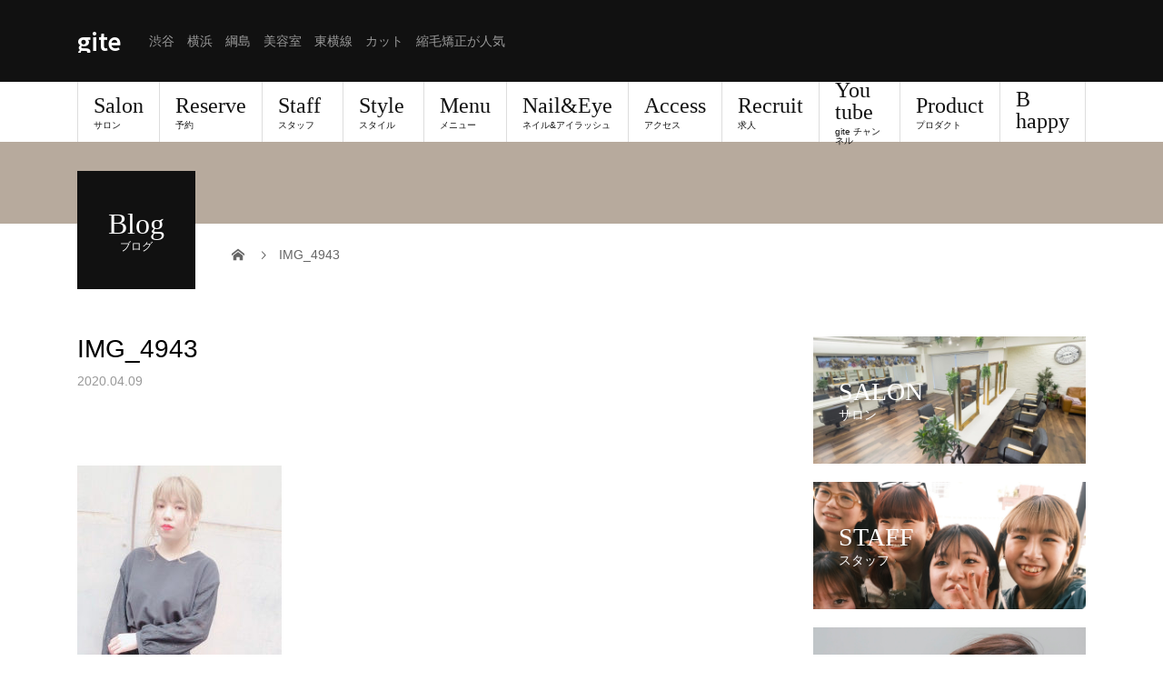

--- FILE ---
content_type: text/html; charset=UTF-8
request_url: http://gite.tokyo/img_4943/
body_size: 12537
content:
<!DOCTYPE html>
<html lang="ja">
<head>
<meta charset="UTF-8">
<meta name="description" content="渋谷　横浜　綱島　美容室　東横線　カット　縮毛矯正が人気">
<meta name="viewport" content="width=device-width">
<title>IMG_4943 &#8211; gite</title>
<meta name='robots' content='max-image-preview:large' />
<link rel="alternate" type="application/rss+xml" title="gite &raquo; フィード" href="http://gite.tokyo/feed/" />
<link rel="alternate" type="application/rss+xml" title="gite &raquo; コメントフィード" href="http://gite.tokyo/comments/feed/" />
<link rel="alternate" type="application/rss+xml" title="gite &raquo; IMG_4943 のコメントのフィード" href="http://gite.tokyo/feed/?attachment_id=727" />
<link rel="alternate" title="oEmbed (JSON)" type="application/json+oembed" href="http://gite.tokyo/wp-json/oembed/1.0/embed?url=http%3A%2F%2Fgite.tokyo%2Fimg_4943%2F" />
<link rel="alternate" title="oEmbed (XML)" type="text/xml+oembed" href="http://gite.tokyo/wp-json/oembed/1.0/embed?url=http%3A%2F%2Fgite.tokyo%2Fimg_4943%2F&#038;format=xml" />
<link rel="preconnect" href="https://fonts.googleapis.com">
<link rel="preconnect" href="https://fonts.gstatic.com" crossorigin>
<link href="https://fonts.googleapis.com/css2?family=Noto+Sans+JP:wght@400;600" rel="stylesheet">
<style id='wp-img-auto-sizes-contain-inline-css' type='text/css'>
img:is([sizes=auto i],[sizes^="auto," i]){contain-intrinsic-size:3000px 1500px}
/*# sourceURL=wp-img-auto-sizes-contain-inline-css */
</style>
<link rel='stylesheet' id='twb-open-sans-css' href='https://fonts.googleapis.com/css?family=Open+Sans%3A300%2C400%2C500%2C600%2C700%2C800&#038;display=swap&#038;ver=6.9' type='text/css' media='all' />
<link rel='stylesheet' id='twb-global-css' href='http://gite.tokyo/wp-content/plugins/slider-wd/booster/assets/css/global.css?ver=1.0.0' type='text/css' media='all' />
<style id='wp-emoji-styles-inline-css' type='text/css'>

	img.wp-smiley, img.emoji {
		display: inline !important;
		border: none !important;
		box-shadow: none !important;
		height: 1em !important;
		width: 1em !important;
		margin: 0 0.07em !important;
		vertical-align: -0.1em !important;
		background: none !important;
		padding: 0 !important;
	}
/*# sourceURL=wp-emoji-styles-inline-css */
</style>
<style id='wp-block-library-inline-css' type='text/css'>
:root{--wp-block-synced-color:#7a00df;--wp-block-synced-color--rgb:122,0,223;--wp-bound-block-color:var(--wp-block-synced-color);--wp-editor-canvas-background:#ddd;--wp-admin-theme-color:#007cba;--wp-admin-theme-color--rgb:0,124,186;--wp-admin-theme-color-darker-10:#006ba1;--wp-admin-theme-color-darker-10--rgb:0,107,160.5;--wp-admin-theme-color-darker-20:#005a87;--wp-admin-theme-color-darker-20--rgb:0,90,135;--wp-admin-border-width-focus:2px}@media (min-resolution:192dpi){:root{--wp-admin-border-width-focus:1.5px}}.wp-element-button{cursor:pointer}:root .has-very-light-gray-background-color{background-color:#eee}:root .has-very-dark-gray-background-color{background-color:#313131}:root .has-very-light-gray-color{color:#eee}:root .has-very-dark-gray-color{color:#313131}:root .has-vivid-green-cyan-to-vivid-cyan-blue-gradient-background{background:linear-gradient(135deg,#00d084,#0693e3)}:root .has-purple-crush-gradient-background{background:linear-gradient(135deg,#34e2e4,#4721fb 50%,#ab1dfe)}:root .has-hazy-dawn-gradient-background{background:linear-gradient(135deg,#faaca8,#dad0ec)}:root .has-subdued-olive-gradient-background{background:linear-gradient(135deg,#fafae1,#67a671)}:root .has-atomic-cream-gradient-background{background:linear-gradient(135deg,#fdd79a,#004a59)}:root .has-nightshade-gradient-background{background:linear-gradient(135deg,#330968,#31cdcf)}:root .has-midnight-gradient-background{background:linear-gradient(135deg,#020381,#2874fc)}:root{--wp--preset--font-size--normal:16px;--wp--preset--font-size--huge:42px}.has-regular-font-size{font-size:1em}.has-larger-font-size{font-size:2.625em}.has-normal-font-size{font-size:var(--wp--preset--font-size--normal)}.has-huge-font-size{font-size:var(--wp--preset--font-size--huge)}.has-text-align-center{text-align:center}.has-text-align-left{text-align:left}.has-text-align-right{text-align:right}.has-fit-text{white-space:nowrap!important}#end-resizable-editor-section{display:none}.aligncenter{clear:both}.items-justified-left{justify-content:flex-start}.items-justified-center{justify-content:center}.items-justified-right{justify-content:flex-end}.items-justified-space-between{justify-content:space-between}.screen-reader-text{border:0;clip-path:inset(50%);height:1px;margin:-1px;overflow:hidden;padding:0;position:absolute;width:1px;word-wrap:normal!important}.screen-reader-text:focus{background-color:#ddd;clip-path:none;color:#444;display:block;font-size:1em;height:auto;left:5px;line-height:normal;padding:15px 23px 14px;text-decoration:none;top:5px;width:auto;z-index:100000}html :where(.has-border-color){border-style:solid}html :where([style*=border-top-color]){border-top-style:solid}html :where([style*=border-right-color]){border-right-style:solid}html :where([style*=border-bottom-color]){border-bottom-style:solid}html :where([style*=border-left-color]){border-left-style:solid}html :where([style*=border-width]){border-style:solid}html :where([style*=border-top-width]){border-top-style:solid}html :where([style*=border-right-width]){border-right-style:solid}html :where([style*=border-bottom-width]){border-bottom-style:solid}html :where([style*=border-left-width]){border-left-style:solid}html :where(img[class*=wp-image-]){height:auto;max-width:100%}:where(figure){margin:0 0 1em}html :where(.is-position-sticky){--wp-admin--admin-bar--position-offset:var(--wp-admin--admin-bar--height,0px)}@media screen and (max-width:600px){html :where(.is-position-sticky){--wp-admin--admin-bar--position-offset:0px}}

/*# sourceURL=wp-block-library-inline-css */
</style><style id='global-styles-inline-css' type='text/css'>
:root{--wp--preset--aspect-ratio--square: 1;--wp--preset--aspect-ratio--4-3: 4/3;--wp--preset--aspect-ratio--3-4: 3/4;--wp--preset--aspect-ratio--3-2: 3/2;--wp--preset--aspect-ratio--2-3: 2/3;--wp--preset--aspect-ratio--16-9: 16/9;--wp--preset--aspect-ratio--9-16: 9/16;--wp--preset--color--black: #000000;--wp--preset--color--cyan-bluish-gray: #abb8c3;--wp--preset--color--white: #ffffff;--wp--preset--color--pale-pink: #f78da7;--wp--preset--color--vivid-red: #cf2e2e;--wp--preset--color--luminous-vivid-orange: #ff6900;--wp--preset--color--luminous-vivid-amber: #fcb900;--wp--preset--color--light-green-cyan: #7bdcb5;--wp--preset--color--vivid-green-cyan: #00d084;--wp--preset--color--pale-cyan-blue: #8ed1fc;--wp--preset--color--vivid-cyan-blue: #0693e3;--wp--preset--color--vivid-purple: #9b51e0;--wp--preset--gradient--vivid-cyan-blue-to-vivid-purple: linear-gradient(135deg,rgb(6,147,227) 0%,rgb(155,81,224) 100%);--wp--preset--gradient--light-green-cyan-to-vivid-green-cyan: linear-gradient(135deg,rgb(122,220,180) 0%,rgb(0,208,130) 100%);--wp--preset--gradient--luminous-vivid-amber-to-luminous-vivid-orange: linear-gradient(135deg,rgb(252,185,0) 0%,rgb(255,105,0) 100%);--wp--preset--gradient--luminous-vivid-orange-to-vivid-red: linear-gradient(135deg,rgb(255,105,0) 0%,rgb(207,46,46) 100%);--wp--preset--gradient--very-light-gray-to-cyan-bluish-gray: linear-gradient(135deg,rgb(238,238,238) 0%,rgb(169,184,195) 100%);--wp--preset--gradient--cool-to-warm-spectrum: linear-gradient(135deg,rgb(74,234,220) 0%,rgb(151,120,209) 20%,rgb(207,42,186) 40%,rgb(238,44,130) 60%,rgb(251,105,98) 80%,rgb(254,248,76) 100%);--wp--preset--gradient--blush-light-purple: linear-gradient(135deg,rgb(255,206,236) 0%,rgb(152,150,240) 100%);--wp--preset--gradient--blush-bordeaux: linear-gradient(135deg,rgb(254,205,165) 0%,rgb(254,45,45) 50%,rgb(107,0,62) 100%);--wp--preset--gradient--luminous-dusk: linear-gradient(135deg,rgb(255,203,112) 0%,rgb(199,81,192) 50%,rgb(65,88,208) 100%);--wp--preset--gradient--pale-ocean: linear-gradient(135deg,rgb(255,245,203) 0%,rgb(182,227,212) 50%,rgb(51,167,181) 100%);--wp--preset--gradient--electric-grass: linear-gradient(135deg,rgb(202,248,128) 0%,rgb(113,206,126) 100%);--wp--preset--gradient--midnight: linear-gradient(135deg,rgb(2,3,129) 0%,rgb(40,116,252) 100%);--wp--preset--font-size--small: 13px;--wp--preset--font-size--medium: 20px;--wp--preset--font-size--large: 36px;--wp--preset--font-size--x-large: 42px;--wp--preset--spacing--20: 0.44rem;--wp--preset--spacing--30: 0.67rem;--wp--preset--spacing--40: 1rem;--wp--preset--spacing--50: 1.5rem;--wp--preset--spacing--60: 2.25rem;--wp--preset--spacing--70: 3.38rem;--wp--preset--spacing--80: 5.06rem;--wp--preset--shadow--natural: 6px 6px 9px rgba(0, 0, 0, 0.2);--wp--preset--shadow--deep: 12px 12px 50px rgba(0, 0, 0, 0.4);--wp--preset--shadow--sharp: 6px 6px 0px rgba(0, 0, 0, 0.2);--wp--preset--shadow--outlined: 6px 6px 0px -3px rgb(255, 255, 255), 6px 6px rgb(0, 0, 0);--wp--preset--shadow--crisp: 6px 6px 0px rgb(0, 0, 0);}:where(.is-layout-flex){gap: 0.5em;}:where(.is-layout-grid){gap: 0.5em;}body .is-layout-flex{display: flex;}.is-layout-flex{flex-wrap: wrap;align-items: center;}.is-layout-flex > :is(*, div){margin: 0;}body .is-layout-grid{display: grid;}.is-layout-grid > :is(*, div){margin: 0;}:where(.wp-block-columns.is-layout-flex){gap: 2em;}:where(.wp-block-columns.is-layout-grid){gap: 2em;}:where(.wp-block-post-template.is-layout-flex){gap: 1.25em;}:where(.wp-block-post-template.is-layout-grid){gap: 1.25em;}.has-black-color{color: var(--wp--preset--color--black) !important;}.has-cyan-bluish-gray-color{color: var(--wp--preset--color--cyan-bluish-gray) !important;}.has-white-color{color: var(--wp--preset--color--white) !important;}.has-pale-pink-color{color: var(--wp--preset--color--pale-pink) !important;}.has-vivid-red-color{color: var(--wp--preset--color--vivid-red) !important;}.has-luminous-vivid-orange-color{color: var(--wp--preset--color--luminous-vivid-orange) !important;}.has-luminous-vivid-amber-color{color: var(--wp--preset--color--luminous-vivid-amber) !important;}.has-light-green-cyan-color{color: var(--wp--preset--color--light-green-cyan) !important;}.has-vivid-green-cyan-color{color: var(--wp--preset--color--vivid-green-cyan) !important;}.has-pale-cyan-blue-color{color: var(--wp--preset--color--pale-cyan-blue) !important;}.has-vivid-cyan-blue-color{color: var(--wp--preset--color--vivid-cyan-blue) !important;}.has-vivid-purple-color{color: var(--wp--preset--color--vivid-purple) !important;}.has-black-background-color{background-color: var(--wp--preset--color--black) !important;}.has-cyan-bluish-gray-background-color{background-color: var(--wp--preset--color--cyan-bluish-gray) !important;}.has-white-background-color{background-color: var(--wp--preset--color--white) !important;}.has-pale-pink-background-color{background-color: var(--wp--preset--color--pale-pink) !important;}.has-vivid-red-background-color{background-color: var(--wp--preset--color--vivid-red) !important;}.has-luminous-vivid-orange-background-color{background-color: var(--wp--preset--color--luminous-vivid-orange) !important;}.has-luminous-vivid-amber-background-color{background-color: var(--wp--preset--color--luminous-vivid-amber) !important;}.has-light-green-cyan-background-color{background-color: var(--wp--preset--color--light-green-cyan) !important;}.has-vivid-green-cyan-background-color{background-color: var(--wp--preset--color--vivid-green-cyan) !important;}.has-pale-cyan-blue-background-color{background-color: var(--wp--preset--color--pale-cyan-blue) !important;}.has-vivid-cyan-blue-background-color{background-color: var(--wp--preset--color--vivid-cyan-blue) !important;}.has-vivid-purple-background-color{background-color: var(--wp--preset--color--vivid-purple) !important;}.has-black-border-color{border-color: var(--wp--preset--color--black) !important;}.has-cyan-bluish-gray-border-color{border-color: var(--wp--preset--color--cyan-bluish-gray) !important;}.has-white-border-color{border-color: var(--wp--preset--color--white) !important;}.has-pale-pink-border-color{border-color: var(--wp--preset--color--pale-pink) !important;}.has-vivid-red-border-color{border-color: var(--wp--preset--color--vivid-red) !important;}.has-luminous-vivid-orange-border-color{border-color: var(--wp--preset--color--luminous-vivid-orange) !important;}.has-luminous-vivid-amber-border-color{border-color: var(--wp--preset--color--luminous-vivid-amber) !important;}.has-light-green-cyan-border-color{border-color: var(--wp--preset--color--light-green-cyan) !important;}.has-vivid-green-cyan-border-color{border-color: var(--wp--preset--color--vivid-green-cyan) !important;}.has-pale-cyan-blue-border-color{border-color: var(--wp--preset--color--pale-cyan-blue) !important;}.has-vivid-cyan-blue-border-color{border-color: var(--wp--preset--color--vivid-cyan-blue) !important;}.has-vivid-purple-border-color{border-color: var(--wp--preset--color--vivid-purple) !important;}.has-vivid-cyan-blue-to-vivid-purple-gradient-background{background: var(--wp--preset--gradient--vivid-cyan-blue-to-vivid-purple) !important;}.has-light-green-cyan-to-vivid-green-cyan-gradient-background{background: var(--wp--preset--gradient--light-green-cyan-to-vivid-green-cyan) !important;}.has-luminous-vivid-amber-to-luminous-vivid-orange-gradient-background{background: var(--wp--preset--gradient--luminous-vivid-amber-to-luminous-vivid-orange) !important;}.has-luminous-vivid-orange-to-vivid-red-gradient-background{background: var(--wp--preset--gradient--luminous-vivid-orange-to-vivid-red) !important;}.has-very-light-gray-to-cyan-bluish-gray-gradient-background{background: var(--wp--preset--gradient--very-light-gray-to-cyan-bluish-gray) !important;}.has-cool-to-warm-spectrum-gradient-background{background: var(--wp--preset--gradient--cool-to-warm-spectrum) !important;}.has-blush-light-purple-gradient-background{background: var(--wp--preset--gradient--blush-light-purple) !important;}.has-blush-bordeaux-gradient-background{background: var(--wp--preset--gradient--blush-bordeaux) !important;}.has-luminous-dusk-gradient-background{background: var(--wp--preset--gradient--luminous-dusk) !important;}.has-pale-ocean-gradient-background{background: var(--wp--preset--gradient--pale-ocean) !important;}.has-electric-grass-gradient-background{background: var(--wp--preset--gradient--electric-grass) !important;}.has-midnight-gradient-background{background: var(--wp--preset--gradient--midnight) !important;}.has-small-font-size{font-size: var(--wp--preset--font-size--small) !important;}.has-medium-font-size{font-size: var(--wp--preset--font-size--medium) !important;}.has-large-font-size{font-size: var(--wp--preset--font-size--large) !important;}.has-x-large-font-size{font-size: var(--wp--preset--font-size--x-large) !important;}
/*# sourceURL=global-styles-inline-css */
</style>

<style id='classic-theme-styles-inline-css' type='text/css'>
/*! This file is auto-generated */
.wp-block-button__link{color:#fff;background-color:#32373c;border-radius:9999px;box-shadow:none;text-decoration:none;padding:calc(.667em + 2px) calc(1.333em + 2px);font-size:1.125em}.wp-block-file__button{background:#32373c;color:#fff;text-decoration:none}
/*# sourceURL=/wp-includes/css/classic-themes.min.css */
</style>
<link rel='stylesheet' id='contact-form-7-css' href='http://gite.tokyo/wp-content/plugins/contact-form-7/includes/css/styles.css?ver=6.1.4' type='text/css' media='all' />
<link rel='stylesheet' id='wpos-magnific-style-css' href='http://gite.tokyo/wp-content/plugins/meta-slider-and-carousel-with-lightbox/assets/css/magnific-popup.css?ver=2.0.7' type='text/css' media='all' />
<link rel='stylesheet' id='wpos-slick-style-css' href='http://gite.tokyo/wp-content/plugins/meta-slider-and-carousel-with-lightbox/assets/css/slick.css?ver=2.0.7' type='text/css' media='all' />
<link rel='stylesheet' id='wp-igsp-public-css-css' href='http://gite.tokyo/wp-content/plugins/meta-slider-and-carousel-with-lightbox/assets/css/wp-igsp-public.css?ver=2.0.7' type='text/css' media='all' />
<link rel='stylesheet' id='sns-button-css' href='http://gite.tokyo/wp-content/themes/beauty_tcd054/assets/css/sns-button.css?ver=2.1' type='text/css' media='all' />
<link rel='stylesheet' id='beauty-slick-css' href='http://gite.tokyo/wp-content/themes/beauty_tcd054/assets/css/slick.min.css?ver=6.9' type='text/css' media='all' />
<link rel='stylesheet' id='beauty-slick-theme-css' href='http://gite.tokyo/wp-content/themes/beauty_tcd054/assets/css/slick-theme.min.css?ver=6.9' type='text/css' media='all' />
<link rel='stylesheet' id='beauty-style-css' href='http://gite.tokyo/wp-content/themes/beauty_tcd054/style.css?ver=2.1' type='text/css' media='all' />
<link rel='stylesheet' id='design-plus-css' href='http://gite.tokyo/wp-content/themes/beauty_tcd054/assets/css/design-plus.css?ver=2.1' type='text/css' media='all' />
<style>:root {
  --tcd-font-type1: Arial,"Hiragino Sans","Yu Gothic Medium","Meiryo",sans-serif;
  --tcd-font-type2: "Times New Roman",Times,"Yu Mincho","游明朝","游明朝体","Hiragino Mincho Pro",serif;
  --tcd-font-type3: Palatino,"Yu Kyokasho","游教科書体","UD デジタル 教科書体 N","游明朝","游明朝体","Hiragino Mincho Pro","Meiryo",serif;
  --tcd-font-type-logo: "Noto Sans JP",sans-serif;
}</style>
<script type="text/javascript" src="http://gite.tokyo/wp-includes/js/jquery/jquery.min.js?ver=3.7.1" id="jquery-core-js"></script>
<script type="text/javascript" src="http://gite.tokyo/wp-includes/js/jquery/jquery-migrate.min.js?ver=3.4.1" id="jquery-migrate-js"></script>
<script type="text/javascript" src="http://gite.tokyo/wp-content/plugins/slider-wd/booster/assets/js/circle-progress.js?ver=1.2.2" id="twb-circle-js"></script>
<script type="text/javascript" id="twb-global-js-extra">
/* <![CDATA[ */
var twb = {"nonce":"5ed40b82b0","ajax_url":"http://gite.tokyo/wp-admin/admin-ajax.php","plugin_url":"http://gite.tokyo/wp-content/plugins/slider-wd/booster","href":"http://gite.tokyo/wp-admin/admin.php?page=twb_slider_wd"};
var twb = {"nonce":"5ed40b82b0","ajax_url":"http://gite.tokyo/wp-admin/admin-ajax.php","plugin_url":"http://gite.tokyo/wp-content/plugins/slider-wd/booster","href":"http://gite.tokyo/wp-admin/admin.php?page=twb_slider_wd"};
//# sourceURL=twb-global-js-extra
/* ]]> */
</script>
<script type="text/javascript" src="http://gite.tokyo/wp-content/plugins/slider-wd/booster/assets/js/global.js?ver=1.0.0" id="twb-global-js"></script>
<script type="text/javascript" src="http://gite.tokyo/wp-content/themes/beauty_tcd054/assets/js/slick.min.js?ver=2.1" id="beauty-slick-js"></script>
<link rel="https://api.w.org/" href="http://gite.tokyo/wp-json/" /><link rel="alternate" title="JSON" type="application/json" href="http://gite.tokyo/wp-json/wp/v2/media/727" /><link rel="canonical" href="http://gite.tokyo/img_4943/" />
<link rel='shortlink' href='http://gite.tokyo/?p=727' />
<link rel="shortcut icon" href="http://gite.tokyo/wp-content/uploads/2018/09/gite-ロゴ.jpg">
<style>
.p-headline,.p-pager__item span,.p-portfolio__headline,.p-page-links > span,.c-pw__btn,.p-widget__title,.widget_block .wp-block-heading,.p-search__submit,.p-staff-blog__headline,.p-readmore__btn{background: #111111}.p-pager__item span,.p-page-links > span{border-color: #111111}.p-pagetop a:hover,.p-nav02__item a:hover,.p-index-content__btn:hover,.p-menu-btn.is-active,.c-pw__btn:hover,.p-search__submit:hover,.p-readmore__btn:hover{background: #422414}.p-article01__title a:hover,.p-article01__cat a:hover,.p-article02__title a:hover,.p-article03__title a:hover,.p-breadcrumb a:hover,.p-entry__cat a:hover,.p-article04 a:hover .p-article04__title,.p-article06 a:hover .p-article06__name,.p-profile__social-item a:hover,.p-style-author__body:hover .p-style-author__portrait-name,.p-style-author__body:hover .p-style-author__comment::after,.p-news-ticker__item-date,.p-news-ticker__list-item-title:hover,.p-article05 a:hover .p-article05__title,.p-news-ticker__list-item-date,.p-author__name a:hover,.p-profile__table a:hover,.p-style__table a:hover,.p-widget:not(.widget_text) a:hover{color: #422414}.p-entry__body a,.custom-html-widget a{color: #422414}body,.p-global-nav .sub-title,.p-page-header__sub,.p-index-content__header-title span{font-family: var(--tcd-font-type1)}.rich_font_logo{font-family: var(--tcd-font-type-logo);font-weight: bold}.l-header__tel,.c-logo,.p-global-nav > ul > li > a,.p-page-header__title,.p-banner-list__item-catch,.p-profile__table caption,.p-search__title,.p-style__data-item-headline,.p-index-content__header-title,.p-header-slider__item-title,.p-header-video__title,.p-header-youtube__title{font-family: var(--tcd-font-type2)}.p-hover-effect--type1:hover img{-webkit-transform: scale(1.2);transform: scale(1.2)}.l-header__logo a{color: #ffffff;font-size: 26px}.l-footer__logo{font-size: 26px}.l-header{background: #111111}.l-header__desc{color: #999999}.p-global-nav .sub-menu a{background: #111111;color: #ffffff}.p-global-nav .sub-menu a:hover{background: #422414;color: #ffffff}.p-contact__appointment{background: ;color: #ffffff}.p-contact__appointment:hover{background: ;color: }.p-contact__appointment:hover{background: ;color: }.l-footer__info,.p-copyright{background: #111111}.p-copyright{border-color: #333333}@media screen and (max-width: 991px) {.p-global-nav__inner{background: rgba(17,17,17, 1);color: #ffffff}.p-global-nav ul li a{font-family: var(--tcd-font-type1);color: #ffffff !important}}@media screen and (max-width: 767px) {.p-style + .p-nav02{display: none}}</style>
<link rel="icon" href="http://gite.tokyo/wp-content/uploads/2018/09/cropped-gite-ロゴ-32x32.jpg" sizes="32x32" />
<link rel="icon" href="http://gite.tokyo/wp-content/uploads/2018/09/cropped-gite-ロゴ-192x192.jpg" sizes="192x192" />
<link rel="apple-touch-icon" href="http://gite.tokyo/wp-content/uploads/2018/09/cropped-gite-ロゴ-180x180.jpg" />
<meta name="msapplication-TileImage" content="http://gite.tokyo/wp-content/uploads/2018/09/cropped-gite-ロゴ-270x270.jpg" />
</head>
<body class="attachment wp-singular attachment-template-default single single-attachment postid-727 attachmentid-727 attachment-jpeg wp-embed-responsive wp-theme-beauty_tcd054 metaslider-plugin">
<header id="js-header" class="l-header">
  <div class="l-header__inner l-inner">
    <div class="l-header__logo c-logo">
      <a href="http://gite.tokyo/">
                <span class="rich_font_logo">
        gite        </span>
              </a>
    </div>
    <p class="l-header__desc">渋谷　横浜　綱島　美容室　東横線　カット　縮毛矯正が人気</p>
        <div class="l-header__contact">
              <a href="" class="p-contact__appointment p-btn"></a>
        </div>
      </div>
  <a href="#" id="js-menu-btn" class="p-menu-btn c-menu-btn"></a>
  <nav id="js-global-nav" class="p-global-nav"><ul class="p-global-nav__inner"><li id="menu-item-32" class="menu-item menu-item-type-custom menu-item-object-custom menu-item-has-children menu-item-32"><a>Salon<span class="sub-title">サロン</span><span class="sub-menu-toggle"></span></a>
<ul class="sub-menu">
	<li id="menu-item-1495" class="menu-item menu-item-type-post_type menu-item-object-page menu-item-1495"><a href="http://gite.tokyo/salon/gite-shibuya/">gite SHIBUYA<span class="sub-title"></span><span class="sub-menu-toggle"></span></a></li>
	<li id="menu-item-1513" class="menu-item menu-item-type-post_type menu-item-object-page menu-item-1513"><a href="http://gite.tokyo/access/">gite KOHOKU<span class="sub-title"></span><span class="sub-menu-toggle"></span></a></li>
	<li id="menu-item-1493" class="menu-item menu-item-type-post_type menu-item-object-page menu-item-1493"><a href="http://gite.tokyo/tolce-by-gite/">tolce by gite<span class="sub-title"></span><span class="sub-menu-toggle"></span></a></li>
	<li id="menu-item-1681" class="menu-item menu-item-type-post_type menu-item-object-page menu-item-1681"><a href="http://gite.tokyo/bel-by-gite/">Bel by gite<span class="sub-title"></span><span class="sub-menu-toggle"></span></a></li>
</ul>
</li>
<li id="menu-item-1520" class="menu-item menu-item-type-post_type menu-item-object-page menu-item-home menu-item-has-children menu-item-1520"><a href="http://gite.tokyo/">Reserve<span class="sub-title">予約</span><span class="sub-menu-toggle"></span></a>
<ul class="sub-menu">
	<li id="menu-item-1522" class="menu-item menu-item-type-custom menu-item-object-custom menu-item-1522"><a href="https://bpl.salonpos-net.com/e-reserve/51SY104/#/home">gite SHIBUYA<span class="sub-title"></span><span class="sub-menu-toggle"></span></a></li>
	<li id="menu-item-1523" class="menu-item menu-item-type-custom menu-item-object-custom menu-item-1523"><a href="https://bpl.salonpos-net.com/e-reserve/3PYC102/#/home">gite KOHOKU<span class="sub-title"></span><span class="sub-menu-toggle"></span></a></li>
</ul>
</li>
<li id="menu-item-1497" class="menu-item menu-item-type-post_type menu-item-object-page menu-item-1497"><a href="http://gite.tokyo/staff/">Staff<span class="sub-title">スタッフ</span><span class="sub-menu-toggle"></span></a></li>
<li id="menu-item-1508" class="menu-item menu-item-type-post_type menu-item-object-page menu-item-1508"><a href="http://gite.tokyo/style/">Style<span class="sub-title">スタイル</span><span class="sub-menu-toggle"></span></a></li>
<li id="menu-item-34" class="menu-item menu-item-type-custom menu-item-object-custom menu-item-has-children menu-item-34"><a>Menu<span class="sub-title">メニュー</span><span class="sub-menu-toggle"></span></a>
<ul class="sub-menu">
	<li id="menu-item-1499" class="menu-item menu-item-type-post_type menu-item-object-page menu-item-1499"><a href="http://gite.tokyo/cut-%e3%82%ab%e3%83%83%e3%83%88/">Cut  -カット-<span class="sub-title"></span><span class="sub-menu-toggle"></span></a></li>
	<li id="menu-item-1498" class="menu-item menu-item-type-post_type menu-item-object-page menu-item-1498"><a href="http://gite.tokyo/color-%e3%82%ab%e3%83%a9%e3%83%bc/">Color  -カラー-<span class="sub-title"></span><span class="sub-menu-toggle"></span></a></li>
	<li id="menu-item-1502" class="menu-item menu-item-type-post_type menu-item-object-page menu-item-1502"><a href="http://gite.tokyo/parm-%e3%83%91%e3%83%bc%e3%83%9e/">Parm  -パーマ-<span class="sub-title"></span><span class="sub-menu-toggle"></span></a></li>
	<li id="menu-item-1504" class="menu-item menu-item-type-post_type menu-item-object-page menu-item-1504"><a href="http://gite.tokyo/straight-parm-%e7%b8%ae%e6%af%9b%e7%9f%af%e6%ad%a3/">Straight parm  -髪質改善ストレート-<span class="sub-title"></span><span class="sub-menu-toggle"></span></a></li>
	<li id="menu-item-1503" class="menu-item menu-item-type-post_type menu-item-object-page menu-item-1503"><a href="http://gite.tokyo/premium-%e9%ab%aa%e8%b3%aa%e6%94%b9%e5%96%84%e3%83%88%e3%83%aa%e3%83%bc%e3%83%88%e3%83%a1%e3%83%b3%e3%83%88/">Premium  -髪質改善トリートメント-<span class="sub-title"></span><span class="sub-menu-toggle"></span></a></li>
	<li id="menu-item-1505" class="menu-item menu-item-type-post_type menu-item-object-page menu-item-1505"><a href="http://gite.tokyo/treatment-%e3%83%88%e3%83%aa%e3%83%bc%e3%83%88%e3%83%a1%e3%83%b3%e3%83%88/">Treatment  -トリートメント<span class="sub-title"></span><span class="sub-menu-toggle"></span></a></li>
	<li id="menu-item-1511" class="menu-item menu-item-type-post_type menu-item-object-page menu-item-1511"><a href="http://gite.tokyo/other-%e3%81%9d%e3%81%ae%e4%bb%96/">Other  -その他-<span class="sub-title"></span><span class="sub-menu-toggle"></span></a></li>
</ul>
</li>
<li id="menu-item-1524" class="menu-item menu-item-type-post_type menu-item-object-page menu-item-home menu-item-has-children menu-item-1524"><a href="http://gite.tokyo/">Nail&#038;Eye<span class="sub-title">ネイル&#038;アイラッシュ</span><span class="sub-menu-toggle"></span></a>
<ul class="sub-menu">
	<li id="menu-item-1519" class="menu-item menu-item-type-custom menu-item-object-custom menu-item-1519"><a href="https://beauty.hotpepper.jp/kr/slnH000332575/?vos=evhbkpg0010&#038;pog=mt()ti(aud-893331478440:dsa-294859332643)dv(c)cr(633903785007)fi(54272998990)gi(24870708034)ci(362552914)lc(1009307)ps()nw(g)&#038;gclid=Cj0KCQjwu-KiBhCsARIsAPztUF2boQDsqxp64tlul1cf1YEnRy-avbVolU6qGryzrHF8uXA_qfS-OfcaAoZbEALw_wcB&#038;gclsrc=aw.ds">Balo Beauty Room sangenjaya<span class="sub-title"></span><span class="sub-menu-toggle"></span></a></li>
	<li id="menu-item-1525" class="menu-item menu-item-type-custom menu-item-object-custom menu-item-1525"><a href="https://beauty.hotpepper.jp/kr/slnH000439484/?cstt=2">Balo Beauty Room yokohama<span class="sub-title"></span><span class="sub-menu-toggle"></span></a></li>
</ul>
</li>
<li id="menu-item-1518" class="menu-item menu-item-type-post_type menu-item-object-page menu-item-1518"><a href="http://gite.tokyo/access-2/">Access<span class="sub-title">アクセス</span><span class="sub-menu-toggle"></span></a></li>
<li id="menu-item-1740" class="menu-item menu-item-type-custom menu-item-object-custom menu-item-1740"><a href="https://salonjobs.hairbook.jp/salons/44061?_gl=1*v1jc65*_gcl_au*ODEyNjgwMzI4LjE3MzE5MTAxNjU.*_ga*MTgzODE4NjM3NC4xNzMxNjM4MTQw*_ga_JP3K8VHYZE*MTczMjA5Mjk2Ni4yLjEuMTczMjA5NDU5NC41OC4wLjA.">Recruit<span class="sub-title">求人</span><span class="sub-menu-toggle"></span></a></li>
<li id="menu-item-1527" class="menu-item menu-item-type-custom menu-item-object-custom menu-item-1527"><a href="https://www.youtube.com/@hairgite">You tube<span class="sub-title">gite チャンネル</span><span class="sub-menu-toggle"></span></a></li>
<li id="menu-item-1521" class="menu-item menu-item-type-custom menu-item-object-custom menu-item-1521"><a href="https://gite-online-shop.square.site">Product<span class="sub-title">プロダクト</span><span class="sub-menu-toggle"></span></a></li>
<li id="menu-item-1506" class="menu-item menu-item-type-post_type menu-item-object-page menu-item-1506"><a href="http://gite.tokyo/b-happy/">B happy<span class="sub-title"></span><span class="sub-menu-toggle"></span></a></li>
</ul></nav></header>
<main class="l-main">
    <ul class="p-breadcrumb c-breadcrumb" itemscope itemtype="https://schema.org/BreadcrumbList">
<li class="p-breadcrumb__item c-breadcrumb__item c-breadcrumb__item--home" itemprop="itemListElement" itemscope itemtype="https://schema.org/ListItem">
<a href="http://gite.tokyo/" itemprop="item">
<span itemprop="name">HOME</span>
</a>
<meta itemprop="position" content="1">
</li>
<li class="p-breadcrumb__item c-breadcrumb__item" itemprop="itemListElement" itemscope itemtype="https://schema.org/ListItem"><span itemprop="name">IMG_4943</span><meta itemprop="position" content="2"></li>
</ul>
  <header class="p-page-header" style="background: #b7aa9d;">
  <div class="p-page-header__inner l-inner">
    <div class="p-page-header__title" style="background: #111111; color: #ffffff; font-size: 32px;">Blog<span class="p-page-header__sub" style="color: #ffffff; font-size: 12px;">ブログ</span></div>
      </div>
</header>
  <div class="l-main__inner l-inner">
  <ul class="p-breadcrumb c-breadcrumb" itemscope itemtype="https://schema.org/BreadcrumbList">
<li class="p-breadcrumb__item c-breadcrumb__item c-breadcrumb__item--home" itemprop="itemListElement" itemscope itemtype="https://schema.org/ListItem">
<a href="http://gite.tokyo/" itemprop="item">
<span itemprop="name">HOME</span>
</a>
<meta itemprop="position" content="1">
</li>
<li class="p-breadcrumb__item c-breadcrumb__item" itemprop="itemListElement" itemscope itemtype="https://schema.org/ListItem"><span itemprop="name">IMG_4943</span><meta itemprop="position" content="2"></li>
</ul>
  <div class="l-contents">
    <div class="l-primary">
        			<article class="p-entry">
        <header>
          <h1 class="p-entry__title">IMG_4943</h1>
          <p class="p-entry__meta">
            <time class="p-entry__date" datetime="2020-04-09">2020.04.09</time>          </p>
          <div class="single_share clearfix" id="single_share_top">
<div class="share-type2 share-top">
 
	<div class="sns mt10">
		<ul class="type2 clearfix">
		</ul>
	</div>
</div>
</div>                  </header>
                <div class="p-entry__body">
          <p class="attachment"><a href='http://gite.tokyo/wp-content/uploads/2020/04/IMG_4943.jpg'><img fetchpriority="high" decoding="async" width="225" height="300" src="http://gite.tokyo/wp-content/uploads/2020/04/IMG_4943-225x300.jpg" class="attachment-medium size-medium" alt="" srcset="http://gite.tokyo/wp-content/uploads/2020/04/IMG_4943-225x300.jpg 225w, http://gite.tokyo/wp-content/uploads/2020/04/IMG_4943-180x240.jpg 180w, http://gite.tokyo/wp-content/uploads/2020/04/IMG_4943-90x120.jpg 90w, http://gite.tokyo/wp-content/uploads/2020/04/IMG_4943.jpg 505w" sizes="(max-width: 225px) 100vw, 225px" /></a></p>
        </div>
                <div class="single_share clearfix" id="single_share_bottom">
<div class="share-type2 share-btm">
 
	<div class="sns mt10 mb45">
		<ul class="type2 clearfix">
			<li class="twitter">
				<a href="https://twitter.com/intent/tweet?text=IMG_4943&url=http%3A%2F%2Fgite.tokyo%2Fimg_4943%2F&via=&tw_p=tweetbutton&related=" onclick="javascript:window.open(this.href, '', 'menubar=no,toolbar=no,resizable=yes,scrollbars=yes,height=400,width=600');return false;"><i class="icon-twitter"></i><span class="ttl">Post</span><span class="share-count"></span></a>
			</li>
			<li class="facebook">
				<a href="//www.facebook.com/sharer/sharer.php?u=http://gite.tokyo/img_4943/&amp;t=IMG_4943" class="facebook-btn-icon-link" target="blank" rel="nofollow"><i class="icon-facebook"></i><span class="ttl">Share</span><span class="share-count"></span></a>
			</li>
			<li class="hatebu">
				<a href="https://b.hatena.ne.jp/add?mode=confirm&url=http%3A%2F%2Fgite.tokyo%2Fimg_4943%2F" onclick="javascript:window.open(this.href, '', 'menubar=no,toolbar=no,resizable=yes,scrollbars=yes,height=400,width=510');return false;" ><i class="icon-hatebu"></i><span class="ttl">Hatena</span><span class="share-count"></span></a>
			</li>
			<li class="pocket">
				<a href="https://getpocket.com/edit?url=http%3A%2F%2Fgite.tokyo%2Fimg_4943%2F&title=IMG_4943" target="blank"><i class="icon-pocket"></i><span class="ttl">Pocket</span><span class="share-count"></span></a>
			</li>
			<li class="rss">
				<a href="http://gite.tokyo/feed/" target="blank"><i class="icon-rss"></i><span class="ttl">RSS</span></a>
			</li>
			<li class="feedly">
				<a href="https://feedly.com/index.html#subscription/feed/http://gite.tokyo/feed/" target="blank"><i class="icon-feedly"></i><span class="ttl">feedly</span><span class="share-count"></span></a>
			</li>
			<li class="pinterest">
				<a rel="nofollow" target="_blank" href="https://www.pinterest.com/pin/create/button/?url=http%3A%2F%2Fgite.tokyo%2Fimg_4943%2F&media=http://gite.tokyo/wp-content/uploads/2020/04/IMG_4943.jpg&description=IMG_4943" data-pin-do="buttonPin" data-pin-custom="true"><i class="icon-pinterest"></i><span class="ttl">Pin&nbsp;it</span></a>
			</li>
		</ul>
	</div>
</div>
</div>
         
				<ul class="p-entry__meta-box c-meta-box u-clearfix">
					<li class="c-meta-box__item c-meta-box__item--author">投稿者: <a href="http://gite.tokyo/author/gite-tokyo/" title="gite.tokyo の投稿" rel="author">gite.tokyo</a></li><li class="c-meta-box__item c-meta-box__item--comment">コメント: <a href="#comment_headline">0</a></li>				</ul>
        				      </article>
      <div class="c-comment">
	<ul id="js-comment__tab" class="c-comment__tab u-clearfix">
		  	<li class="c-comment__tab-item is-active"><p>コメント ( 0 )</p></li>
    <li class="c-comment__tab-item"><p>トラックバックは利用できません。</p></li>
			</ul> 
  <div id="js-comment-area">
  	<ol id="comments" class="c-comment__list">
						<li class="c-comment__list-item">
      	<div class="c-comment__item-body"><p>この記事へのコメントはありません。</p></div>
      </li>
					</ol>
	</div>
		<fieldset id="respond" class="c-comment__form-wrapper">
  	<div class="c-comment__cancel">
			<a rel="nofollow" id="cancel-comment-reply-link" href="/img_4943/#respond" style="display:none;">返信をキャンセルする。</a>		</div>
    <form action="http://gite.tokyo/wp-comments-post.php" class="c-comment__form" method="post">
			    	<div class="c-comment__input">
      	<label><span class="c-comment__label-text">名前 ( 必須 )</span><input type="text" name="author" value="" tabindex="1" aria-required="true"></label>
      </div>
      <div class="c-comment__input">
      	<label><span class="c-comment__label-text">E-MAIL ( 必須 ) - 公開されません -</span><input type="text" name="email" value="" tabindex="2" aria-required="true"></label>
      </div>
      <div class="c-comment__input">
      	<label><span class="c-comment__label-text">URL</span><input type="text" name="url" value="" tabindex="3"></label>
      </div>
			      <div class="c-comment__input">
      	<textarea id="js-comment__textarea" name="comment" tabindex="4"></textarea>
      </div>
			      <input type="submit" class="c-comment__form-submit" tabindex="5" value="コメントを書く">
      <div class="c-comment__form-hidden">
				<input type='hidden' name='comment_post_ID' value='727' id='comment_post_ID' />
<input type='hidden' name='comment_parent' id='comment_parent' value='0' />
      </div>
    </form>
	</fieldset>
	</div>
            <section>
        <h2 class="p-headline p-headline--lg">関連記事</h2>
        <ul class="p-entry__related">
          					<li class="p-entry__related-item p-article04">
            <a href="http://gite.tokyo/2019/10/11/%e5%8f%b0%e9%a2%a8%e3%81%ab%e9%96%a2%e3%81%97%e3%81%a6%e3%80%81%e5%96%b6%e6%a5%ad%e3%81%ae%e3%81%94%e6%a1%88%e5%86%85/" class="p-hover-effect--type1">
              <div class="p-article04__img">
                <img width="430" height="268" src="http://gite.tokyo/wp-content/uploads/2019/10/IMG_0873-430x268.jpg" class="attachment-size3 size-size3 wp-post-image" alt="" decoding="async" loading="lazy" />              </div>
              <h3 class="p-article04__title">台風に関して、営業のご案内</h3>
            </a>
          </li> 
          					<li class="p-entry__related-item p-article04">
            <a href="http://gite.tokyo/2022/01/21/%e6%b8%8b%e8%b0%b7%e5%ba%97%e3%81%ae%e5%96%b6%e6%a5%ad%e3%81%ab%e3%81%a4%e3%81%84%e3%81%a6/" class="p-hover-effect--type1">
              <div class="p-article04__img">
                <img width="430" height="268" src="http://gite.tokyo/wp-content/uploads/2021/08/gite-logo.-430x268.jpg" class="attachment-size3 size-size3 wp-post-image" alt="" decoding="async" loading="lazy" />              </div>
              <h3 class="p-article04__title">渋谷店の営業について</h3>
            </a>
          </li> 
          					<li class="p-entry__related-item p-article04">
            <a href="http://gite.tokyo/2019/05/07/%e7%a7%98%e4%bc%9d%e3%80%82%e3%83%93%e3%83%93%e3%82%8a%e7%9b%b4%e3%81%97/" class="p-hover-effect--type1">
              <div class="p-article04__img">
                <img width="430" height="268" src="http://gite.tokyo/wp-content/uploads/2019/05/スクリーンショット-2019-05-07-21.41.48-430x268.jpg" class="attachment-size3 size-size3 wp-post-image" alt="" decoding="async" loading="lazy" />              </div>
              <h3 class="p-article04__title">秘伝。ビビり直し</h3>
            </a>
          </li> 
          					<li class="p-entry__related-item p-article04">
            <a href="http://gite.tokyo/2020/08/14/%e3%82%ab%e3%83%af%e3%83%a0%e3%83%a9%e3%83%8a%e3%82%aa%e3%82%ad%e3%81%ae%e5%a4%8f%e4%bc%91%e3%81%bf%e3%81%ae%e3%81%94%e6%a1%88%e5%86%85/" class="p-hover-effect--type1">
              <div class="p-article04__img">
                <img width="430" height="268" src="http://gite.tokyo/wp-content/uploads/2020/08/IMG_6853-Edit-2-430x268.jpg" class="attachment-size3 size-size3 wp-post-image" alt="" decoding="async" loading="lazy" />              </div>
              <h3 class="p-article04__title">カワムラナオキの夏休みのご案内</h3>
            </a>
          </li> 
          					<li class="p-entry__related-item p-article04">
            <a href="http://gite.tokyo/2021/10/07/10%e6%9c%88%e8%aa%b2%e5%a4%96%e7%a0%94%e4%bf%ae%e3%81%ab%e3%81%a4%e3%81%84%e3%81%a6/" class="p-hover-effect--type1">
              <div class="p-article04__img">
                <img width="430" height="268" src="http://gite.tokyo/wp-content/uploads/2021/08/gite-logo.-430x268.jpg" class="attachment-size3 size-size3 wp-post-image" alt="" decoding="async" loading="lazy" />              </div>
              <h3 class="p-article04__title">10月課外研修について</h3>
            </a>
          </li> 
          					<li class="p-entry__related-item p-article04">
            <a href="http://gite.tokyo/2020/08/15/%e7%a5%9dgite2%e5%91%a8%e5%b9%b4%ef%bc%81/" class="p-hover-effect--type1">
              <div class="p-article04__img">
                <img width="430" height="268" src="http://gite.tokyo/wp-content/uploads/2019/10/IMG_0873-430x268.jpg" class="attachment-size3 size-size3 wp-post-image" alt="" decoding="async" loading="lazy" />              </div>
              <h3 class="p-article04__title">祝gite2周年！</h3>
            </a>
          </li> 
                  </ul>
		  </section>
          </div>
    <div class="l-secondary">
<div class="p-widget tcdw_banner_list_widget" id="tcdw_banner_list_widget-2">

<ul class="p-banner-list">
<li class="p-banner-list__item"><a href="http://gite.tokyo/salon/gite-shibuya/" class="p-hover-effect--type1"><img src="http://gite.tokyo/wp-content/uploads/2025/05/IMG_0143-scaled.jpg" alt=""><div class="p-banner-list__item-catch" style="color: #ffffff;">SALON<span class="p-banner-list__item-sub">サロン</span></div></a></li>
<li class="p-banner-list__item"><a href="http://gite.tokyo/staff/" class="p-hover-effect--type1"><img src="http://gite.tokyo/wp-content/uploads/2025/05/BC315210-AF17-455F-B16F-D821A0045D31-35527-000014F959BA4636-scaled.jpg" alt=""><div class="p-banner-list__item-catch" style="color: #ffffff;">STAFF<span class="p-banner-list__item-sub">スタッフ</span></div></a></li>
<li class="p-banner-list__item"><a href="http://gite.tokyo/style/" class="p-hover-effect--type1"><img src="http://gite.tokyo/wp-content/uploads/2025/05/IMG_6299-2-scaled.jpg" alt=""><div class="p-banner-list__item-catch" style="color: #ffffff;">STYLE<span class="p-banner-list__item-sub">スタイル</span></div></a></li>
<li class="p-banner-list__item"><a href="https://gite-online-shop.square.site/" class="p-hover-effect--type1"><img src="http://gite.tokyo/wp-content/uploads/2025/05/IMG_1258.jpg" alt=""><div class="p-banner-list__item-catch" style="color: #ffffff;">Products<span class="p-banner-list__item-sub">プロダクト</span></div></a></li>
</ul>
</div>
    </div>	
    
  </div>
</div>
</main>
<footer class="l-footer">
    <div class="p-blog-slider">
    <div id="js-blog-slider__inner" class="p-blog-slider__inner l-inner">
            <article class="p-article03 p-blog-slider__item">
        <a href="http://gite.tokyo/2021/11/18/%e9%9b%91%e8%aa%8c%e6%8e%b2%e8%bc%89/" class="p-article03__img p-hover-effect--type1">
          <img width="300" height="300" src="http://gite.tokyo/wp-content/uploads/2021/11/cover-300x300.jpg" class="attachment-size2 size-size2 wp-post-image" alt="" decoding="async" loading="lazy" srcset="http://gite.tokyo/wp-content/uploads/2021/11/cover-300x300.jpg 300w, http://gite.tokyo/wp-content/uploads/2021/11/cover-150x150.jpg 150w, http://gite.tokyo/wp-content/uploads/2021/11/cover-120x120.jpg 120w" sizes="auto, (max-width: 300px) 100vw, 300px" />        </a>
        <p class="p-article03__title">
          <a href="http://gite.tokyo/2021/11/18/%e9%9b%91%e8%aa%8c%e6%8e%b2%e8%bc%89/">雑誌掲載</a>
        </p>
      </article>
          </div>
  </div>
      <div class="l-footer__info">
    <div class="l-footer__info-inner l-inner">
      <div class="l-footer__logo c-logo">
        <a href="http://gite.tokyo/">
                    <span class="rich_font_logo">
            gite          </span>
                  </a>
      </div>
      <p class="l-footer__address p-address">gite SHIBUYA<br />
〒150-0042  東京都渋谷区宇田川町32-6 長崎ビル５F<br />
☎︎03-6416-1281<br />
<br />
gite KOHOKU<br />
〒 223-0052  神奈川県横浜市港北区綱島東1-3-4 　１F<br />
☎︎045-716-8381<br />
</p>
			<ul class="p-social-nav">
        			  <li class="p-social-nav__item p-social-nav__item--rss">
				  <a href="http://gite.tokyo/feed/" target="_blank"></a>
			  </li>
                                		  </ul>
          </div>
  </div>
  <p class="p-copyright">
    <small>Copyright &copy; gite All Rights Reserved.</small>
  </p>
  <div id="js-pagetop" class="p-pagetop"><a href="#"></a></div>
</footer>
<script type="speculationrules">
{"prefetch":[{"source":"document","where":{"and":[{"href_matches":"/*"},{"not":{"href_matches":["/wp-*.php","/wp-admin/*","/wp-content/uploads/*","/wp-content/*","/wp-content/plugins/*","/wp-content/themes/beauty_tcd054/*","/*\\?(.+)"]}},{"not":{"selector_matches":"a[rel~=\"nofollow\"]"}},{"not":{"selector_matches":".no-prefetch, .no-prefetch a"}}]},"eagerness":"conservative"}]}
</script>
<script type="text/javascript" src="http://gite.tokyo/wp-includes/js/dist/hooks.min.js?ver=dd5603f07f9220ed27f1" id="wp-hooks-js"></script>
<script type="text/javascript" src="http://gite.tokyo/wp-includes/js/dist/i18n.min.js?ver=c26c3dc7bed366793375" id="wp-i18n-js"></script>
<script type="text/javascript" id="wp-i18n-js-after">
/* <![CDATA[ */
wp.i18n.setLocaleData( { 'text direction\u0004ltr': [ 'ltr' ] } );
//# sourceURL=wp-i18n-js-after
/* ]]> */
</script>
<script type="text/javascript" src="http://gite.tokyo/wp-content/plugins/contact-form-7/includes/swv/js/index.js?ver=6.1.4" id="swv-js"></script>
<script type="text/javascript" id="contact-form-7-js-translations">
/* <![CDATA[ */
( function( domain, translations ) {
	var localeData = translations.locale_data[ domain ] || translations.locale_data.messages;
	localeData[""].domain = domain;
	wp.i18n.setLocaleData( localeData, domain );
} )( "contact-form-7", {"translation-revision-date":"2025-11-30 08:12:23+0000","generator":"GlotPress\/4.0.3","domain":"messages","locale_data":{"messages":{"":{"domain":"messages","plural-forms":"nplurals=1; plural=0;","lang":"ja_JP"},"This contact form is placed in the wrong place.":["\u3053\u306e\u30b3\u30f3\u30bf\u30af\u30c8\u30d5\u30a9\u30fc\u30e0\u306f\u9593\u9055\u3063\u305f\u4f4d\u7f6e\u306b\u7f6e\u304b\u308c\u3066\u3044\u307e\u3059\u3002"],"Error:":["\u30a8\u30e9\u30fc:"]}},"comment":{"reference":"includes\/js\/index.js"}} );
//# sourceURL=contact-form-7-js-translations
/* ]]> */
</script>
<script type="text/javascript" id="contact-form-7-js-before">
/* <![CDATA[ */
var wpcf7 = {
    "api": {
        "root": "http:\/\/gite.tokyo\/wp-json\/",
        "namespace": "contact-form-7\/v1"
    }
};
//# sourceURL=contact-form-7-js-before
/* ]]> */
</script>
<script type="text/javascript" src="http://gite.tokyo/wp-content/plugins/contact-form-7/includes/js/index.js?ver=6.1.4" id="contact-form-7-js"></script>
<script type="text/javascript" src="http://gite.tokyo/wp-content/themes/beauty_tcd054/assets/js/functions.min.js?ver=2.1" id="beauty-script-js"></script>
<script id="wp-emoji-settings" type="application/json">
{"baseUrl":"https://s.w.org/images/core/emoji/17.0.2/72x72/","ext":".png","svgUrl":"https://s.w.org/images/core/emoji/17.0.2/svg/","svgExt":".svg","source":{"concatemoji":"http://gite.tokyo/wp-includes/js/wp-emoji-release.min.js?ver=6.9"}}
</script>
<script type="module">
/* <![CDATA[ */
/*! This file is auto-generated */
const a=JSON.parse(document.getElementById("wp-emoji-settings").textContent),o=(window._wpemojiSettings=a,"wpEmojiSettingsSupports"),s=["flag","emoji"];function i(e){try{var t={supportTests:e,timestamp:(new Date).valueOf()};sessionStorage.setItem(o,JSON.stringify(t))}catch(e){}}function c(e,t,n){e.clearRect(0,0,e.canvas.width,e.canvas.height),e.fillText(t,0,0);t=new Uint32Array(e.getImageData(0,0,e.canvas.width,e.canvas.height).data);e.clearRect(0,0,e.canvas.width,e.canvas.height),e.fillText(n,0,0);const a=new Uint32Array(e.getImageData(0,0,e.canvas.width,e.canvas.height).data);return t.every((e,t)=>e===a[t])}function p(e,t){e.clearRect(0,0,e.canvas.width,e.canvas.height),e.fillText(t,0,0);var n=e.getImageData(16,16,1,1);for(let e=0;e<n.data.length;e++)if(0!==n.data[e])return!1;return!0}function u(e,t,n,a){switch(t){case"flag":return n(e,"\ud83c\udff3\ufe0f\u200d\u26a7\ufe0f","\ud83c\udff3\ufe0f\u200b\u26a7\ufe0f")?!1:!n(e,"\ud83c\udde8\ud83c\uddf6","\ud83c\udde8\u200b\ud83c\uddf6")&&!n(e,"\ud83c\udff4\udb40\udc67\udb40\udc62\udb40\udc65\udb40\udc6e\udb40\udc67\udb40\udc7f","\ud83c\udff4\u200b\udb40\udc67\u200b\udb40\udc62\u200b\udb40\udc65\u200b\udb40\udc6e\u200b\udb40\udc67\u200b\udb40\udc7f");case"emoji":return!a(e,"\ud83e\u1fac8")}return!1}function f(e,t,n,a){let r;const o=(r="undefined"!=typeof WorkerGlobalScope&&self instanceof WorkerGlobalScope?new OffscreenCanvas(300,150):document.createElement("canvas")).getContext("2d",{willReadFrequently:!0}),s=(o.textBaseline="top",o.font="600 32px Arial",{});return e.forEach(e=>{s[e]=t(o,e,n,a)}),s}function r(e){var t=document.createElement("script");t.src=e,t.defer=!0,document.head.appendChild(t)}a.supports={everything:!0,everythingExceptFlag:!0},new Promise(t=>{let n=function(){try{var e=JSON.parse(sessionStorage.getItem(o));if("object"==typeof e&&"number"==typeof e.timestamp&&(new Date).valueOf()<e.timestamp+604800&&"object"==typeof e.supportTests)return e.supportTests}catch(e){}return null}();if(!n){if("undefined"!=typeof Worker&&"undefined"!=typeof OffscreenCanvas&&"undefined"!=typeof URL&&URL.createObjectURL&&"undefined"!=typeof Blob)try{var e="postMessage("+f.toString()+"("+[JSON.stringify(s),u.toString(),c.toString(),p.toString()].join(",")+"));",a=new Blob([e],{type:"text/javascript"});const r=new Worker(URL.createObjectURL(a),{name:"wpTestEmojiSupports"});return void(r.onmessage=e=>{i(n=e.data),r.terminate(),t(n)})}catch(e){}i(n=f(s,u,c,p))}t(n)}).then(e=>{for(const n in e)a.supports[n]=e[n],a.supports.everything=a.supports.everything&&a.supports[n],"flag"!==n&&(a.supports.everythingExceptFlag=a.supports.everythingExceptFlag&&a.supports[n]);var t;a.supports.everythingExceptFlag=a.supports.everythingExceptFlag&&!a.supports.flag,a.supports.everything||((t=a.source||{}).concatemoji?r(t.concatemoji):t.wpemoji&&t.twemoji&&(r(t.twemoji),r(t.wpemoji)))});
//# sourceURL=http://gite.tokyo/wp-includes/js/wp-emoji-loader.min.js
/* ]]> */
</script>
<script>
jQuery(function(e){function i(){}if(e("#site_loader_overlay").length){var s=3e3,a=e("body").height();e("#site_wrap").css("display","none"),e("body").height(a),e(window).load(function(){e("#site_wrap").css("display","block"),e(".slick-slider").length&&e(".slick-slider").slick("setPosition"),e("body").height(""),e("#site_loader_animation").delay(600).fadeOut(400),e("#site_loader_overlay").delay(900).fadeOut(800,i)}),e(function(){setTimeout(function(){e("#site_loader_animation").delay(600).fadeOut(400),e("#site_loader_overlay").delay(900).fadeOut(800),e("#site_wrap").css("display","block")},s)})}else i()});
</script>
</body>
</html>
